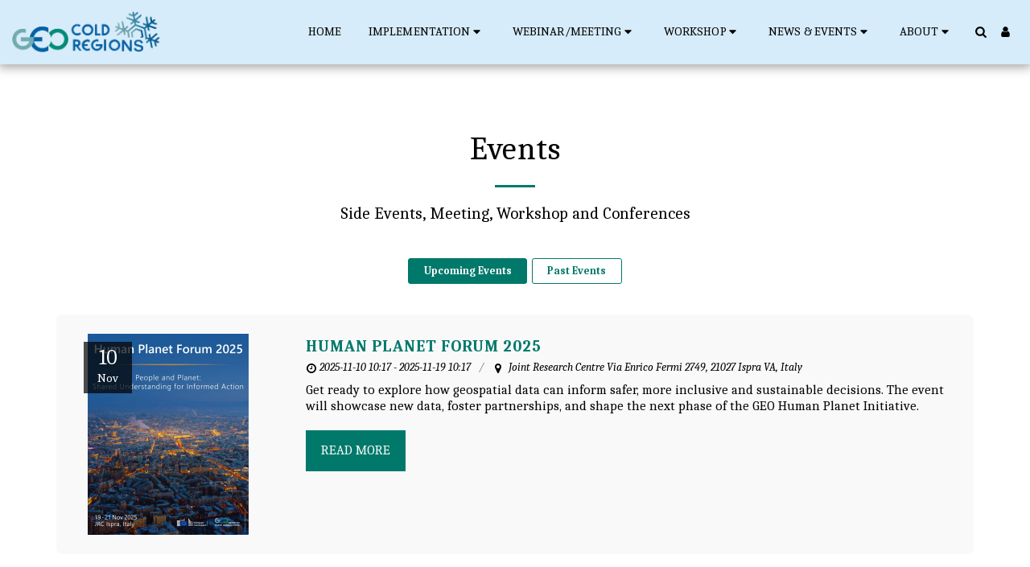

--- FILE ---
content_type: image/svg+xml
request_url: https://images.cdn-files-a.com/ready_uploads/svg/map-marker.svg?v=3
body_size: -31
content:
<svg version="1.1" xmlns="http://www.w3.org/2000/svg" width="293" height="512" viewBox="0 0 293 512"><title>map-marker</title><path d="M219.429 182.857c0-40.285-32.857-73.143-73.143-73.143s-73.143 32.857-73.143 73.143 32.857 73.143 73.143 73.143 73.143-32.857 73.143-73.143zM292.572 182.857c0 17.429-2 35.429-9.428 51.143l-104 221.143c-6 12.572-19.143 20.286-32.857 20.286s-26.857-7.714-32.572-20.286l-104.285-221.143c-7.428-15.714-9.428-33.715-9.428-51.143 0-80.857 65.428-146.286 146.286-146.286s146.286 65.428 146.286 146.286z"></path></svg>